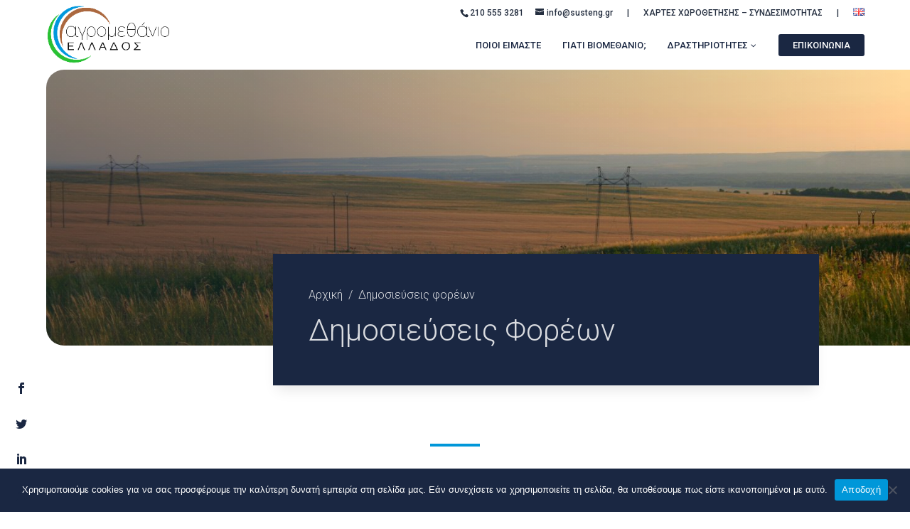

--- FILE ---
content_type: text/html; charset=UTF-8
request_url: https://susteng.gr/dimosieuseis-foreon/?vp_filter=category%3Aellinikos-syndesmos-paragogon-vioaerioy
body_size: 25702
content:
<!DOCTYPE html><html lang="el"><head><meta charset="UTF-8" /><meta http-equiv="X-UA-Compatible" content="IE=edge"><link rel="pingback" href="https://susteng.gr/xmlrpc.php" /> <script defer src="[data-uri]"></script> <meta name='robots' content='noindex, nofollow' /><link media="all" href="https://susteng.gr/wp-content/cache/autoptimize/css/autoptimize_57df91e36707d771e80e168a0d06c0b4.css" rel="stylesheet"><link media="none" href="https://susteng.gr/wp-content/cache/autoptimize/css/autoptimize_2591c02fabdcd0a4b63cba2340aa6f0f.css" rel="stylesheet"><title>Δημοσιεύσεις φορέων - Αγρομεθάνιο Ελλάδος</title><meta property="og:locale" content="el_GR" /><meta property="og:type" content="article" /><meta property="og:title" content="Δημοσιεύσεις φορέων - Αγρομεθάνιο Ελλάδος" /><meta property="og:url" content="https://susteng.gr/dimosieuseis-foreon/?vp_filter=category:ellinikos-syndesmos-paragogon-vioaerioy" /><meta property="og:site_name" content="Αγρομεθάνιο Ελλάδος" /><meta property="article:modified_time" content="2024-05-24T11:12:14+00:00" /><meta property="og:image" content="https://susteng.gr/wp-content/uploads/2024/03/agromethanio_black_el.png" /><meta property="og:image:width" content="482" /><meta property="og:image:height" content="223" /><meta property="og:image:type" content="image/png" /><meta name="twitter:card" content="summary_large_image" /><meta name="twitter:label1" content="Εκτιμώμενος χρόνος ανάγνωσης" /><meta name="twitter:data1" content="2 λεπτά" /> <script type="application/ld+json" class="yoast-schema-graph">{"@context":"https://schema.org","@graph":[{"@type":"WebPage","@id":"https://susteng.gr/dimosieuseis-foreon/?vp_filter=category:ellinikos-syndesmos-paragogon-vioaerioy","url":"https://susteng.gr/dimosieuseis-foreon/?vp_filter=category:ellinikos-syndesmos-paragogon-vioaerioy","name":"Δημοσιεύσεις φορέων - Αγρομεθάνιο Ελλάδος","isPartOf":{"@id":"https://susteng.gr/#website"},"datePublished":"2019-07-05T13:31:43+00:00","dateModified":"2024-05-24T11:12:14+00:00","breadcrumb":{"@id":"https://susteng.gr/dimosieuseis-foreon/?vp_filter=category:ellinikos-syndesmos-paragogon-vioaerioy#breadcrumb"},"inLanguage":"el","potentialAction":[{"@type":"ReadAction","target":["https://susteng.gr/dimosieuseis-foreon/"]}]},{"@type":"BreadcrumbList","@id":"https://susteng.gr/dimosieuseis-foreon/?vp_filter=category:ellinikos-syndesmos-paragogon-vioaerioy#breadcrumb","itemListElement":[{"@type":"ListItem","position":1,"name":"Αρχική","item":"https://susteng.gr/"},{"@type":"ListItem","position":2,"name":"Δημοσιεύσεις φορέων"}]},{"@type":"WebSite","@id":"https://susteng.gr/#website","url":"https://susteng.gr/","name":"Αγρομεθάνιο Ελλάδος","description":"Αγρομεθάνιο Ελλάδος Α.Ε.","publisher":{"@id":"https://susteng.gr/#organization"},"alternateName":"Agromethane Hellas","potentialAction":[{"@type":"SearchAction","target":{"@type":"EntryPoint","urlTemplate":"https://susteng.gr/?s={search_term_string}"},"query-input":{"@type":"PropertyValueSpecification","valueRequired":true,"valueName":"search_term_string"}}],"inLanguage":"el"},{"@type":"Organization","@id":"https://susteng.gr/#organization","name":"Αγρομεθάνιο Ελλάδος","alternateName":"Αγρομεθάνιο Ελλάδος Α.Ε.","url":"https://susteng.gr/","logo":{"@type":"ImageObject","inLanguage":"el","@id":"https://susteng.gr/#/schema/logo/image/","url":"https://susteng.gr/wp-content/uploads/2024/03/agromethanio_black_el.png","contentUrl":"https://susteng.gr/wp-content/uploads/2024/03/agromethanio_black_el.png","width":482,"height":223,"caption":"Αγρομεθάνιο Ελλάδος"},"image":{"@id":"https://susteng.gr/#/schema/logo/image/"}}]}</script> <link rel='dns-prefetch' href='//fonts.googleapis.com' /><link rel="alternate" type="application/rss+xml" title="Ροή RSS &raquo; Αγρομεθάνιο Ελλάδος" href="https://susteng.gr/feed/" /><link rel="alternate" type="application/rss+xml" title="Ροή Σχολίων &raquo; Αγρομεθάνιο Ελλάδος" href="https://susteng.gr/comments/feed/" /><meta content="Pinged Child Theme v.1.1" name="generator"/><link rel='stylesheet' id='dashicons-css' href='https://susteng.gr/wp-includes/css/dashicons.min.css?ver=4c94488bd2c865ee3bda87bc5690b589' type='text/css' media='all' /><link rel='stylesheet' id='et-gf-open-sans-css' href='https://fonts.googleapis.com/css?family=Open+Sans:400,700' type='text/css' media='all' /><link rel='stylesheet' id='quadmenu-divi-css' href='https://susteng.gr/wp-content/cache/autoptimize/css/autoptimize_single_cbd4a80b3dc5963b7b41e8574b2e9177.css?ver=1711536191' type='text/css' media='all' /><link rel='stylesheet' id='quadmenu-widgets-css' href='https://susteng.gr/wp-content/cache/autoptimize/css/autoptimize_single_24330ce491fade851c01b25dd98513c5.css?ver=1711536191' type='text/css' media='all' /><link rel='stylesheet' id='quadmenu-locations-css' href='https://susteng.gr/wp-content/cache/autoptimize/css/autoptimize_single_aafe57b05122d67f479c4c59cb9a5c12.css?ver=1711536191' type='text/css' media='all' /><link rel='stylesheet' id='et-builder-googlefonts-cached-css' href='https://fonts.googleapis.com/css?family=Roboto:100,100italic,300,300italic,regular,italic,500,500italic,700,700italic,900,900italic&#038;subset=latin,latin-ext&#038;display=swap' type='text/css' media='all' /><link rel='stylesheet' id='redux-google-fonts-quadmenu_DiviChildTheme-old-css' href='https://fonts.googleapis.com/css?family=Open+Sans%3A400%2C600&#038;ver=1762158749' type='text/css' media='all' /> <script defer id="cookie-notice-front-js-before" src="[data-uri]"></script> <script defer type="text/javascript" src="https://susteng.gr/wp-content/plugins/cookie-notice/js/front.min.js?ver=2.5.7" id="cookie-notice-front-js"></script> <script type="text/javascript" src="https://susteng.gr/wp-includes/js/jquery/jquery.min.js?ver=3.7.1" id="jquery-core-js"></script> <script defer type="text/javascript" src="https://susteng.gr/wp-includes/js/jquery/jquery-migrate.min.js?ver=3.4.1" id="jquery-migrate-js"></script> <script defer id="rmp_menu_scripts-js-extra" src="[data-uri]"></script> <script defer type="text/javascript" src="https://susteng.gr/wp-content/cache/autoptimize/js/autoptimize_single_e53ce907f23d4d6903d92ea32cd17a46.js?ver=4.6.0" id="rmp_menu_scripts-js"></script> <link rel="https://api.w.org/" href="https://susteng.gr/wp-json/" /><link rel="alternate" title="JSON" type="application/json" href="https://susteng.gr/wp-json/wp/v2/pages/655" /><link rel="EditURI" type="application/rsd+xml" title="RSD" href="https://susteng.gr/xmlrpc.php?rsd" /><link rel="alternate" title="oEmbed (JSON)" type="application/json+oembed" href="https://susteng.gr/wp-json/oembed/1.0/embed?url=https%3A%2F%2Fsusteng.gr%2Fdimosieuseis-foreon%2F" /><link rel="alternate" title="oEmbed (XML)" type="text/xml+oembed" href="https://susteng.gr/wp-json/oembed/1.0/embed?url=https%3A%2F%2Fsusteng.gr%2Fdimosieuseis-foreon%2F&#038;format=xml" /> <script defer src="[data-uri]"></script> <noscript><style type="text/css">.vp-portfolio__preloader-wrap{display:none}.vp-portfolio__filter-wrap,.vp-portfolio__items-wrap,.vp-portfolio__pagination-wrap,.vp-portfolio__sort-wrap{opacity:1;visibility:visible}.vp-portfolio__item .vp-portfolio__item-img noscript+img,.vp-portfolio__thumbnails-wrap{display:none}</style></noscript><meta name="viewport" content="width=device-width, initial-scale=1.0, maximum-scale=1.0, user-scalable=0" /> <script defer src="[data-uri]"></script> <script defer src="[data-uri]"></script> <meta name="google-site-verification" content="FCJInx9m0if-x0jocaREpCnJnga64NoE1j7LPxEafvc">  <script defer src="https://www.googletagmanager.com/gtag/js?id=G-6BJ6K1T09Q"></script> <script defer src="[data-uri]"></script> <script defer src="[data-uri]"></script> <script defer src="[data-uri]"></script><link rel="icon" href="https://susteng.gr/wp-content/uploads/2022/07/cropped-side-image-32x32.png" sizes="32x32" /><link rel="icon" href="https://susteng.gr/wp-content/uploads/2022/07/cropped-side-image-192x192.png" sizes="192x192" /><link rel="apple-touch-icon" href="https://susteng.gr/wp-content/uploads/2022/07/cropped-side-image-180x180.png" /><meta name="msapplication-TileImage" content="https://susteng.gr/wp-content/uploads/2022/07/cropped-side-image-270x270.png" /><style id="loftloader-lite-custom-loader">#loftloader-wrapper.pl-imgloading #loader {
	width: 250px;
}
#loftloader-wrapper.pl-imgloading #loader span {
	background-size: cover;
	background-image: url(https://susteng.gr/wp-content/uploads/2024/03/agromethanio_black_el.png);
}</style><style id="et-critical-inline-css">body,.et_pb_column_1_2 .et_quote_content blockquote cite,.et_pb_column_1_2 .et_link_content a.et_link_main_url,.et_pb_column_1_3 .et_quote_content blockquote cite,.et_pb_column_3_8 .et_quote_content blockquote cite,.et_pb_column_1_4 .et_quote_content blockquote cite,.et_pb_blog_grid .et_quote_content blockquote cite,.et_pb_column_1_3 .et_link_content a.et_link_main_url,.et_pb_column_3_8 .et_link_content a.et_link_main_url,.et_pb_column_1_4 .et_link_content a.et_link_main_url,.et_pb_blog_grid .et_link_content a.et_link_main_url,body .et_pb_bg_layout_light .et_pb_post p,body .et_pb_bg_layout_dark .et_pb_post p{font-size:14px}.et_pb_slide_content,.et_pb_best_value{font-size:15px}#et_search_icon:hover,.mobile_menu_bar:before,.mobile_menu_bar:after,.et_toggle_slide_menu:after,.et-social-icon a:hover,.et_pb_sum,.et_pb_pricing li a,.et_pb_pricing_table_button,.et_overlay:before,.entry-summary p.price ins,.et_pb_member_social_links a:hover,.et_pb_widget li a:hover,.et_pb_filterable_portfolio .et_pb_portfolio_filters li a.active,.et_pb_filterable_portfolio .et_pb_portofolio_pagination ul li a.active,.et_pb_gallery .et_pb_gallery_pagination ul li a.active,.wp-pagenavi span.current,.wp-pagenavi a:hover,.nav-single a,.tagged_as a,.posted_in a{color:#84a240}.et_pb_contact_submit,.et_password_protected_form .et_submit_button,.et_pb_bg_layout_light .et_pb_newsletter_button,.comment-reply-link,.form-submit .et_pb_button,.et_pb_bg_layout_light .et_pb_promo_button,.et_pb_bg_layout_light .et_pb_more_button,.et_pb_contact p input[type="checkbox"]:checked+label i:before,.et_pb_bg_layout_light.et_pb_module.et_pb_button{color:#84a240}.footer-widget h4{color:#84a240}.et-search-form,.nav li ul,.et_mobile_menu,.footer-widget li:before,.et_pb_pricing li:before,blockquote{border-color:#84a240}.et_pb_counter_amount,.et_pb_featured_table .et_pb_pricing_heading,.et_quote_content,.et_link_content,.et_audio_content,.et_pb_post_slider.et_pb_bg_layout_dark,.et_slide_in_menu_container,.et_pb_contact p input[type="radio"]:checked+label i:before{background-color:#84a240}.container,.et_pb_row,.et_pb_slider .et_pb_container,.et_pb_fullwidth_section .et_pb_title_container,.et_pb_fullwidth_section .et_pb_title_featured_container,.et_pb_fullwidth_header:not(.et_pb_fullscreen) .et_pb_fullwidth_header_container{max-width:1480px}.et_boxed_layout #page-container,.et_boxed_layout.et_non_fixed_nav.et_transparent_nav #page-container #top-header,.et_boxed_layout.et_non_fixed_nav.et_transparent_nav #page-container #main-header,.et_fixed_nav.et_boxed_layout #page-container #top-header,.et_fixed_nav.et_boxed_layout #page-container #main-header,.et_boxed_layout #page-container .container,.et_boxed_layout #page-container .et_pb_row{max-width:1640px}a{color:#84a240}.et_secondary_nav_enabled #page-container #top-header{background-color:#ffffff!important}#et-secondary-nav li ul{background-color:#ffffff}#top-header,#top-header a{color:#252f40}.et_header_style_centered .mobile_nav .select_page,.et_header_style_split .mobile_nav .select_page,.et_nav_text_color_light #top-menu>li>a,.et_nav_text_color_dark #top-menu>li>a,#top-menu a,.et_mobile_menu li a,.et_nav_text_color_light .et_mobile_menu li a,.et_nav_text_color_dark .et_mobile_menu li a,#et_search_icon:before,.et_search_form_container input,span.et_close_search_field:after,#et-top-navigation .et-cart-info{color:#252f40}.et_search_form_container input::-moz-placeholder{color:#252f40}.et_search_form_container input::-webkit-input-placeholder{color:#252f40}.et_search_form_container input:-ms-input-placeholder{color:#252f40}#top-menu li a{font-size:17px}body.et_vertical_nav .container.et_search_form_container .et-search-form input{font-size:17px!important}#top-menu li.current-menu-ancestor>a,#top-menu li.current-menu-item>a,#top-menu li.current_page_item>a{color:#84a240}#main-footer .footer-widget h4,#main-footer .widget_block h1,#main-footer .widget_block h2,#main-footer .widget_block h3,#main-footer .widget_block h4,#main-footer .widget_block h5,#main-footer .widget_block h6{color:#84a240}.footer-widget li:before{border-color:#84a240}.et-fixed-header#main-header{box-shadow:none!important}@media only screen and (min-width:981px){.et_header_style_left #et-top-navigation,.et_header_style_split #et-top-navigation{padding:23px 0 0 0}.et_header_style_left #et-top-navigation nav>ul>li>a,.et_header_style_split #et-top-navigation nav>ul>li>a{padding-bottom:23px}.et_header_style_split .centered-inline-logo-wrap{width:46px;margin:-46px 0}.et_header_style_split .centered-inline-logo-wrap #logo{max-height:46px}.et_pb_svg_logo.et_header_style_split .centered-inline-logo-wrap #logo{height:46px}.et_header_style_centered #top-menu>li>a{padding-bottom:8px}.et_header_style_slide #et-top-navigation,.et_header_style_fullscreen #et-top-navigation{padding:14px 0 14px 0!important}.et_header_style_centered #main-header .logo_container{height:46px}#logo{max-height:99%}.et_pb_svg_logo #logo{height:99%}.et_header_style_left .et-fixed-header #et-top-navigation,.et_header_style_split .et-fixed-header #et-top-navigation{padding:23px 0 0 0}.et_header_style_left .et-fixed-header #et-top-navigation nav>ul>li>a,.et_header_style_split .et-fixed-header #et-top-navigation nav>ul>li>a{padding-bottom:23px}.et_header_style_centered header#main-header.et-fixed-header .logo_container{height:46px}.et_header_style_split #main-header.et-fixed-header .centered-inline-logo-wrap{width:46px;margin:-46px 0}.et_header_style_split .et-fixed-header .centered-inline-logo-wrap #logo{max-height:46px}.et_pb_svg_logo.et_header_style_split .et-fixed-header .centered-inline-logo-wrap #logo{height:46px}.et_header_style_slide .et-fixed-header #et-top-navigation,.et_header_style_fullscreen .et-fixed-header #et-top-navigation{padding:14px 0 14px 0!important}.et_fixed_nav #page-container .et-fixed-header#top-header{background-color:#ffffff!important}.et_fixed_nav #page-container .et-fixed-header#top-header #et-secondary-nav li ul{background-color:#ffffff}.et-fixed-header#main-header,.et-fixed-header#main-header .nav li ul,.et-fixed-header .et-search-form{background-color:rgba(255,255,255,0.99)}.et-fixed-header #top-menu a,.et-fixed-header #et_search_icon:before,.et-fixed-header #et_top_search .et-search-form input,.et-fixed-header .et_search_form_container input,.et-fixed-header .et_close_search_field:after,.et-fixed-header #et-top-navigation .et-cart-info{color:#453b17!important}.et-fixed-header .et_search_form_container input::-moz-placeholder{color:#453b17!important}.et-fixed-header .et_search_form_container input::-webkit-input-placeholder{color:#453b17!important}.et-fixed-header .et_search_form_container input:-ms-input-placeholder{color:#453b17!important}.et-fixed-header #top-menu li.current-menu-ancestor>a,.et-fixed-header #top-menu li.current-menu-item>a,.et-fixed-header #top-menu li.current_page_item>a{color:#84a240!important}.et-fixed-header#top-header a{color:#252f40}}@media only screen and (min-width:1850px){.et_pb_row{padding:37px 0}.et_pb_section{padding:74px 0}.single.et_pb_pagebuilder_layout.et_full_width_page .et_post_meta_wrapper{padding-top:111px}.et_pb_fullwidth_section{padding:0}}	h1,h2,h3,h4,h5,h6{font-family:'Roboto',Helvetica,Arial,Lucida,sans-serif}body,input,textarea,select{font-family:'Roboto',Helvetica,Arial,Lucida,sans-serif}#main-header,#et-top-navigation{font-family:'Roboto',Helvetica,Arial,Lucida,sans-serif}.et_pb_text_inner ul li:before{content:'';display:block;position:absolute;width:15px;height:3px;background-color:#84a240;top:10px;left:-30px}.et_pb_text_inner ul li{position:relative;margin-bottom:20px}#left-area ul,.comment-content ul,.entry-content ul,body.et-pb-preview #main-content .container ul{list-style-type:none}#main-header{box-shadow:none;border-bottom:1px solid #ffffff63}.et-pb-arrow-next{opacity:1;left:0px}.et-pb-arrow-prev{opacity:1;left:-80px!important}.et-pb-arrow-next,.et-pb-arrow-prev{position:absolute;z-index:100;top:calc(100% - 60px)!important;margin-top:0px;color:#84a240!important;font-size:48px;-webkit-transition:all .2s ease-in-out;-moz-transition:all .2s ease-in-out;transition:all .2s ease-in-out;background:white!important;border:1px solid #84a240;width:80px;text-align:center;height:60px;line-height:66px}.et_pb_slider{position:relative;overflow:visible}#main-header.et-fixed-header{border-bottom:1px solid #443b171f;-webkit-box-shadow:0 0 7px rgba(0,0,0,.1)!important;-moz-box-shadow:0 0 7px rgba(0,0,0,.1)!important;box-shadow:0 0 7px rgba(0,0,0,.1)!important}.w3eden .table-striped>tbody>tr:nth-of-type(odd){background-color:#ffffff}.wpdm-all-packages-table tbody tr{display:block!important;border-bottom:1px solid #dadada;padding-bottom:15px}.w3eden .table>tbody>tr>td{background-image:none!important;background-size:0px!important;background-position:5px 8px;background-repeat:no-repeat;padding-left:0px!important;line-height:normal}.__dt_publish_date{color:#84a240;font-size:15px}.w3eden .hidden-lg{display:none!important}.w3eden .table>tbody>tr>td{background-image:none!important;background-size:0px!important;background-position:5px 8px;background-repeat:no-repeat;padding-left:0px!important;line-height:normal;padding-right:0px!important}.w3eden .table>tbody>tr>td{width:100%;display:block}.dataTables_wrapper .dataTables_length,.dataTables_wrapper .dataTables_filter,.w3eden .table thead,.dataTables_wrapper .dataTables_info{display:none}.w3eden .table{width:100%;max-width:100%;margin-bottom:20px}.__dt_col_0{padding-top:20px!important;font-size:20px;line-height:1.53em;border-top:0px!important}.__dt_col_1{width:100%!important;font-size:19px;border-top:0px solid white!important;padding-top:0px!important}.__dt_col_1 br{display:none!important}.wpdm-all-packages-table a.wpdm-download-link{display:block;text-align:left;padding-left:0px!important;text-transform:none!important;color:#483a49;font-family:'Roboto',Helvetica,Arial,Lucida,sans-serif;font-weight:400;letter-spacing:0px}.w3eden strong,.__dt_col_1{cursor:pointer}.entry-content table,body.et-pb-preview #main-content .container table{width:100%;margin:0 0 15px 0;border:0px solid #eee!important;text-align:left}.w3eden b,.w3eden strong{font-weight:300;color:#443b17;font-size:16px;line-height:1.5em}.w3eden strong>strong{display:block;font-weight:600;font-size:19px;padding-bottom:5px;padding-top:5px}.__dt_row{cursor:pointer}.wpdm-download-link::after{content:'';width:40px;height:40px;background-image:url(https://susteng.gr/wp-content/uploads/2019/07/arrow.png);background-position:center;background-repeat:no-repeat;background-size:contain;position:absolute;right:20px;z-index:999999;-webkit-transform:translateX(-10px);-ms-transform:translateX(-10px);-moz-transform:translateX(-10px);-o-transform:translateX(-10px);transform:translateX(-10px);opacity:0;-webkit-transition:all .2s ease-out;-ms-transition:all .2s ease-out;-moz-transition:all .2s ease-out;-o-transition:all .2s ease-out;transition:all .2s ease-out;margin-top:-10px}.__dt_col_1:hover .wpdm-download-link::after{opacity:1!important;-webkit-transform:translateX(0)!important;-ms-transform:translateX(0)!important;-moz-transform:translateX(0)!important;-o-transform:translateX(0)!important;transform:translateX(0)!important;z-index:999999}.__dt_col_1:hover strong>strong{color:#83a240}.__dt_col_1 strong>strong{transition:all .15s}#top-header{z-index:9}#main-header{transition:0.5s;-moz-transition:0.5s;-webkit-transition:0.5s}#main-header.et-fixed-header{top:0!important}.et_divi_100_custom_back_to_top .et_pb_scroll_top{z-index:9999999;position:fixed;right:20px;bottom:20px;background:#84a240;width:40px;height:40px;box-shadow:0 2px 4px rgba(158,158,158,0.38);-webkit-transition:all 0.2s ease,-webkit-transform 0.6s ease;transition:all 0.2s ease,-webkit-transform 0.6s ease;transition:all 0.2s ease,transform 0.6s ease;transition:all 0.2s ease,transform 0.6s ease,-webkit-transform 0.6s ease;cursor:pointer}.vp-portfolio__item-meta-date .red{font-weight:600;font-size:35px;color:#84a240!important;line-height:1.4em}.single-post #main-header{box-shadow:rgba(0,0,0,0.1) 0px 0px 7px!important;border-bottom:1px solid rgba(68,59,23,0.12)!important}.single-post #main-content .container{max-width:880px!important}.single-post .entry-title{font-size:34px;line-height:1.5em;color:#483c46!important}#left-area .post-meta,#left-area .post-meta a{font-size:15px;color:rgb(132,162,64)!important}.et_pb_post .entry-content{padding-top:30px;font-size:16px;line-height:1.8em;color:rgba(72,60,70,0.7)!important}.et_post_meta_wrapper img{height:430px!important;clear:both!important;overflow:hidden!important;object-fit:cover}.nav-single a{font-size:18px;font-weight:600;text-decoration:none}#main-footer{display:none!important}.single-post .et_pb_text_inner ul li{position:relative;margin-bottom:0px}.single-post ul{list-style-type:disc!important}.single-post .category-infographics .et_post_meta_wrapper img{display:none!important}.expand_divi_share_icons{padding:20px 0;overflow:hidden;border-top:1px solid #d4cfc5;border-bottom:1px solid #d4cfc5;margin-top:30px;margin-bottom:30px}.vp-uid-eb89142c .vp-portfolio__items .vp-portfolio__item-wrap .vp-portfolio__item,.vp-uid-91f748b5 .vp-portfolio__items .vp-portfolio__item-wrap .vp-portfolio__item,.vp-uid-3c67d5a3 .vp-portfolio__items .vp-portfolio__item-wrap .vp-portfolio__item{margin-left:50px!important;margin-top:50px!important}.page-id-742 .vp-filter__item a[data-vp-filter="arthra-sinenteuksis"]{display:none!important}.page-id-742 .vp-filter__item a[data-vp-filter="events"]{display:none!important}.page-id-742 .vp-filter__item a[data-vp-filter="bioenergy-news"]{display:none!important}.page-id-742 .vp-filter__item a[data-vp-filter="infographics"]{display:none!important}.page-id-742 .vp-filter__item a[data-vp-filter="videos"]{display:none!important}.page-id-742 .vp-filter__item a[data-vp-filter="arthra-sinenteuksis"]{display:none!important}.page-id-742 .vp-filter__item a[data-vp-filter="meleti-ipiresies"]{display:none!important}.page-id-742 .vp-filter__item a[data-vp-filter="statistikes-ektheseis"]{display:none!important}.page-id-742 .vp-filter__item a[data-vp-filter="drastiriotites"]{display:none!important}.page-id-742 .vp-filter__item a[data-vp-filter="elliniki-imera-vioenergias"]{display:none!important}.page-id-742 .vp-filter__item a[data-vp-filter="theseis-protaseis-epistoles"]{display:none!important}.page-id-742 .vp-filter__item a[data-vp-filter="omada-ergasias"]{display:none!important}.page-id-742 .vp-filter__item a[data-vp-filter="paratiritirio-timon"]{display:none!important}.page-id-742 .vp-filter__item a[data-vp-filter="kentro-tipou"]{display:none!important}.page-id-742 .vp-filter__item a[data-vp-filter="publications"]{display:none!important}.page-id-655 .vp-filter__item a[data-vp-filter="drastiriotites"]{display:none!important}.page-id-655 .vp-filter__item a[data-vp-filter="events"]{display:none!important}.page-id-655 .vp-filter__item a[data-vp-filter="elliniki-imera-vioenergias"]{display:none!important}.page-id-655 .vp-filter__item a[data-vp-filter="theseis-protaseis-epistoles"]{display:none!important}.page-id-655 .vp-filter__item a[data-vp-filter="omada-ergasias"]{display:none!important}.page-id-655 .vp-filter__item a[data-vp-filter="paratiritirio-timon"]{display:none!important}.page-id-655 .vp-filter__item a[data-vp-filter="kentro-tipou"]{display:none!important}.page-id-655 .vp-filter__item a[data-vp-filter="deltia-tipou"]{display:none!important}.page-id-655 .vp-filter__item a[data-vp-filter="publications"]{display:none!important}.page-id-655 .vp-filter__item a[data-vp-filter="i-hellabiom-ston-tipo"]{display:none!important}.page-id-655 .vp-filter__item a[data-vp-filter="news"]{display:none!important}.page-id-518 .vp-filter__item a[data-vp-filter="publications"]{display:none!important}.page-id-518 .vp-filter__item a[data-vp-filter="bioenergy-news"]{display:none!important}.page-id-518 .vp-filter__item a[data-vp-filter="infographics"]{display:none!important}.page-id-518 .vp-filter__item a[data-vp-filter="videos"]{display:none!important}.page-id-518 .vp-filter__item a[data-vp-filter="arthra-sinenteuksis"]{display:none!important}.page-id-518 .vp-filter__item a[data-vp-filter="meleti-ipiresies"]{display:none!important}.page-id-518 .vp-filter__item a[data-vp-filter="statistikes-ektheseis"]{display:none!important}.page-id-518 .vp-filter__item a[data-vp-filter="kentro-tipou"]{display:none!important}.page-id-518 .vp-filter__item a[data-vp-filter="deltia-tipou"]{display:none!important}.page-id-518 .vp-filter__item a[data-vp-filter="i-hellabiom-ston-tipo"]{display:none!important}.page-id-518 .vp-filter__item a[data-vp-filter="news"]{display:none!important}.page-id-518 .vp-filter__item a[data-vp-filter="drastiriotites"]{display:none!important}.vp-portfolio .vp-pagination li::before{display:none!important}.vp-pagination__style-default .vp-pagination__item.vp-pagination__item-active>*{color:#fff;cursor:default;background-color:#483c46;border:1px solid #483c46}.vp-id-790 .vp-filter__item a[data-vp-filter="bioenergy-news"]{display:none!important}.vp-id-790 .vp-filter__item a[data-vp-filter="infographics"]{display:none!important}.vp-id-790 .vp-filter__item a[data-vp-filter="videos"]{display:none!important}.vp-id-790 .vp-filter__item a[data-vp-filter="arthra-sinenteuksis"]{display:none!important}.vp-id-790 .vp-filter__item a[data-vp-filter="meleti-ipiresies"]{display:none!important}.vp-id-790 .vp-filter__item a[data-vp-filter="statistikes-ektheseis"]{display:none!important}.vp-id-790 .vp-filter__item a[data-vp-filter="events"]{display:none!important}.vp-id-790 .vp-filter__item a[data-vp-filter="elliniki-imera-vioenergias"]{display:none!important}.vp-id-790 .vp-filter__item a[data-vp-filter="theseis-protaseis-epistoles"]{display:none!important}.vp-id-790 .vp-filter__item a[data-vp-filter="omada-ergasias"]{display:none!important}.vp-id-790 .vp-filter__item a[data-vp-filter="paratiritirio-timon"]{display:none!important}.vp-id-790 .vp-filter__item a[data-vp-filter="deltia-tipou"]{display:none!important}.vp-id-790 .vp-filter__item a[data-vp-filter="i-hellabiom-ston-tipo"]{display:none!important}.vp-id-790 .vp-filter__item a[data-vp-filter="news"]{display:none!important}[data-vp-layout="slider"] .vp-portfolio__items-arrow{position:absolute;display:-webkit-box;display:flex;-webkit-box-align:center;align-items:center;-webkit-box-pack:center;justify-content:center;top:50%;width:40px;height:40px;margin-top:-20px;color:#ffffff;cursor:pointer;background-color:#84a240;border-radius:50%;box-shadow:0 0 7px 2px rgba(0,0,0,0.04);opacity:1;-webkit-transition:.2s opacity ease-in-out,.2s box-shadow ease-in-out;transition:.2s opacity ease-in-out,.2s box-shadow ease-in-out;will-change:opacity,box-shadow;z-index:1}.quadmenu-item-type-column div ul{padding-top:40px!important}#quadmenu.quadmenu-divi .quadmenu-navbar-nav .quadmenu-dropdown-menu li.quadmenu-item>a>.quadmenu-item-content{color:#443b17;text-transform:none;padding-bottom:5px;font-size:15px}#quadmenu.quadmenu-is-horizontal .quadmenu-navbar-nav li.quadmenu-item>.quadmenu-dropdown-menu>ul{position:relative;padding-top:15px;padding-bottom:69px;background:#f0f8ff00!important}#menu-item-838 .quadmenu-text h4,#menu-item-1013 .quadmenu-text h4,#menu-item-1028 .quadmenu-text h4,#menu-item-1049 .quadmenu-text h4{font-size:23px;padding-bottom:0px;font-weight:700!important}#menu-item-838 .quadmenu-text p,#menu-item-1013 .quadmenu-text p,#menu-item-1028 .quadmenu-text p,#menu-item-1049 .quadmenu-text p{font-size:13px;font-weight:500;color:#333333}.quadmenu-row{overflow:visible!important}.quadmenu-row::after{content:"";width:1px;height:100%;position:absolute;background:#84a240;top:0px;left:64%}#logo{max-height:100%;position:relative;left:-65px;margin-top:0px}#et-top-navigation{float:right;margin-right:-80px}#menu-item-1765 .quadmenu-item-content,.button-menu .quadmenu-item-content{padding:0px 20px!important;color:white!important;text-transform:uppercase!important}#menu-item-1765 a,.button-menu a{background:#5d4258!important;color:white!important;padding-bottom:8px!important;padding-top:8px!important;margin-top:-8px!important;border-radius:100px!important}#quadmenu .quadmenu-navbar-nav li.quadmenu-item .quadmenu-item-content{padding:10px}#quadmenu.quadmenu-is-horizontal .quadmenu-navbar-nav li.quadmenu-item>.quadmenu-dropdown-menu>ul{position:relative;padding-top:0px;padding-bottom:49px;background:#f0f8ff00!important}#menu-item-1030{margin-right:10px!important}#dropdown-1045 ul{padding-top:40px!important}@media (max-width:1375px){.container{width:86%!important}#quadmenu.quadmenu-divi .quadmenu-navbar-nav>li.quadmenu-item>a,#quadmenu.quadmenu-divi .quadmenu-navbar-nav>li.quadmenu-item>form{font-size:13px!important}}@media (max-width:1300px){.home .et_pb_row_4{width:60%}}@media (max-width:1215px){.home .et_pb_row_4{width:70%}#logo{max-height:50%;position:relative;left:-80px}#quadmenu .quadmenu-navbar-nav li.quadmenu-item .quadmenu-item-content{padding:5px}}@media (max-width:980px){.et_fixed_nav #main-header,.et_fixed_nav #top-header,.et_non_fixed_nav.et_transparent_nav #main-header,.et_non_fixed_nav.et_transparent_nav #top-header{position:fixed}#logo{max-width:75%!important;left:0px}#main-header .container{width:100%}#responsive-menu-container #responsive-menu-wrapper{padding-top:100px}#main-header{border-bottom:1px solid #443b171f;-webkit-box-shadow:0 0 7px rgba(0,0,0,.1)!important;-moz-box-shadow:0 0 7px rgba(0,0,0,.1)!important;box-shadow:0 0 7px rgba(0,0,0,.1)!important}.vp-portfolio__filter-wrap{display:none!important}.page-id-518 .vp-uid-eb89142c .vp-portfolio__items .vp-portfolio__item-wrap .vp-portfolio__item,.page-id-655 .vp-uid-91f748b5 .vp-portfolio__items .vp-portfolio__item-wrap .vp-portfolio__item,.page-id-742 .vp-uid-3c67d5a3 .vp-portfolio__items .vp-portfolio__item-wrap .vp-portfolio__item{background-color:#ffffff;padding-top:0px!important;padding-right:0px!important;padding-bottom:0px!important;padding-left:0px!important;box-shadow:0px 0px 0px 0px rgba(0,0,0,0.17);margin-top:20px!important}.vp-portfolio__items-style-default .vp-portfolio__item-meta-title a{font-size:15px!important}.vp-portfolio__items-style-default .vp-portfolio__item-meta-excerpt{font-size:13px!important}.vp-portfolio__items-style-default .vp-portfolio__item-meta-date{font-size:14px!important}.vp-portfolio__items-style-default .vp-portfolio__item-meta-title{padding-top:10px!important;padding-bottom:0px!important}.vp-portfolio__items-style-default .vp-portfolio__item-meta-read-more{margin-top:0px!important}.single-post .entry-title{font-size:20px;line-height:1.3em;color:#483c46!important}#main-content .container{padding-top:28px}#left-area .post-meta,#left-area .post-meta a{font-size:14px;color:rgb(132,162,64)!important}.et_pb_post .entry-content{padding-top:20px;font-size:14px;line-height:1.5em;color:rgba(72,60,70,0.7)!important}.nav-single a{font-size:14px;font-weight:600;text-decoration:none}}@media (max-width:799px){.parent-pageid-233 #wpdmmydls-3a81f5fed70a3634ca2969cdd905b36e tr,.parent-pageid-233 #wpdmmydls-4a9e27b097179089290e70a6f122d677 tr,.parent-pageid-233 #wpdmmydls-b6cdc134b6468f662cb56d7cc7ad9ae9 tr,.parent-pageid-233 #wpdmmydls-e2a5ba93cafd7ab29f3870fd5fd36c2e tr,.parent-pageid-233 #wpdmmydls-f24e2fa0028c9fab8f9947b3f73203fe tr,.parent-pageid-233 #wpdmmydls-4b719b7e1baadb242c5593f9acd354db tr{border:0px solid rgba(0,0,0,0.3)!important;margin-bottom:0px!important}.w3eden strong>strong{font-size:15px;padding-bottom:0px}.w3eden b,.w3eden strong{font-size:14px;line-height:1.2em}.parent-pageid-233 .wpdm-all-packages-table a.wpdm-download-link{float:none!important;margin-top:10px;font-size:14px;text-align:center}.w3eden .container-fluid{padding-right:0px;padding-left:0px}}#top-menu-nav .hide{display:none!important}@media (max-width:980px){#top-menu-nav .hide{display:block!important}.vp-portfolio .vp-portfolio__items .vp-portfolio__item-wrap .vp-portfolio__item{background-color:#ffffff;padding-top:0px!important;padding-right:0px!important;padding-bottom:0px!important;padding-left:0px!important;box-shadow:0px 0px 0px 0px rgba(0,0,0,0.17)!important}[data-vp-layout="slider"][data-vp-slider-bullets="true"] .vp-portfolio__items-wrap .vp-portfolio__items-arrow{display:none!important}.vp-portfolio.vp-portfolio__ready{padding-left:0px!important;padding-right:0px!important}.mobile_menu_bar{opacity:0!important}#responsive-menu-item-913 a{background:#84a340!important;color:white!important;display:inline!important;padding:10px 30px!important;margin-left:5%;margin-top:10px!important;border-radius:100px}#anartiseis .vp-portfolio .vp-portfolio__items .vp-portfolio__item-wrap .vp-portfolio__item:hover{background-image:initial;background-color:#84a240;transform:scaleX(1) scaleY(1)}#anartiseis .vp-portfolio .vp-portfolio__items .vp-portfolio__item-wrap .vp-portfolio__item{background-color:#84a240}#anartiseis .vp-portfolio .vp-portfolio__items .vp-portfolio__item-wrap .vp-portfolio__item .vp-portfolio__item-meta-title a{color:white!important}#anartiseis .vp-portfolio .vp-portfolio__items .vp-portfolio__item-wrap .vp-portfolio__item .vp-portfolio__item-meta-date{color:white!important}#anartiseis .vp-portfolio .vp-portfolio__items .vp-portfolio__item-wrap .vp-portfolio__item .vp-portfolio__item-meta-excerpt{color:rgba(255,255,255,0.5)!important}#anartiseis .vp-portfolio .vp-portfolio__items .vp-portfolio__item-wrap .vp-portfolio__item .vp-portfolio__item-meta-read-more{color:white!important}#anartiseis [data-vp-layout="slider"][data-vp-slider-bullets="true"] .vp-portfolio__items-wrap{padding-top:0px!important}#anartiseis .et_pb_column_1_2{margin-bottom:0px!important}.et_post_meta_wrapper img{height:200px!important}}[data-vp-layout="slider"] .vp-portfolio__items-arrow-prev{left:-20px}[data-vp-layout="slider"] .vp-portfolio__items-arrow-next{right:-20px}[data-vp-layout="slider"] .vp-portfolio__items-arrow{background-color:#5d4258}#logo{max-height:130%;margin-top:-31px;left:0px!important}#quadmenu.quadmenu-divi .quadmenu-navbar-nav>li.quadmenu-item>a,#quadmenu.quadmenu-divi .quadmenu-navbar-nav>li.quadmenu-item>form{font-family:Roboto;font-size:16px;font-weight:500}#quadmenu.quadmenu-divi .quadmenu-navbar-nav>li:not(.quadmenu-item-type-button)>a>.quadmenu-item-content{color:#1a2742;text-transform:none;padding-left:20px}.et_monarch .et_social_circle.et_social_sidebar_networks{left:10px;top:73%!important}.et_monarch .et_social_sidebar_networks li,.et_monarch .et_social_mobile li{background:#ffffff00!important}#menu-item-913 a{background:#1a2742!important;color:white!important;padding-bottom:8px!important;padding-top:8px!important;margin-top:-8px!important;border-radius:6px!important}#menu-item-913{padding-left:20px}#top-header .container{width:90%}#main-header .container{width:90%!important}#et-top-navigation{float:right;margin-right:0px!important}#et-info{float:right;font-weight:500}.et-fixed-header #logo{max-height:100%;margin-top:-2px;left:0px!important}#menu-item-913{padding-left:20px!important}.vp-portfolio .vp-portfolio__items .vp-portfolio__item-wrap .vp-portfolio__item:hover{background-image:initial;background-color:#f6f7f9;transform:scaleX(1) scaleY(1)}.vp-portfolio .vp-portfolio__items .vp-portfolio__item-wrap .vp-portfolio__item:hover .vp-portfolio__item-meta-title a{color:#1a2742!important}.vp-portfolio .vp-portfolio__items .vp-portfolio__item-wrap .vp-portfolio__item:hover .vp-portfolio__item-meta-excerpt{color:rgb(26 39 66)!important}.vp-portfolio .vp-portfolio__items .vp-portfolio__item-wrap .vp-portfolio__item:hover .vp-portfolio__item-meta-read-more{color:#1a2742!important}.vp-portfolio__items-style-default .vp-portfolio__item-meta-categories .vp-portfolio__item-meta-category a{background-color:#ffffff00!important}#quadmenu .quadmenu-navbar-nav li.quadmenu-item>.quadmenu-dropdown-menu{width:80%;float:right;left:100%!important}#dropdown-812,#dropdown-1018{opacity:1;display:block;float:right;left:100%!important;transform:translateX(-100%)!important;max-width:900px!important}#quadmenu.quadmenu-divi .quadmenu-navbar-nav .quadmenu-dropdown-menu li.quadmenu-item>a>.quadmenu-item-content{color:#1a2742;text-transform:none;padding-bottom:5px;font-size:15px;font-weight:200!important}#dropdown-815 li.quadmenu-item{display:block;vertical-align:top;list-style:disc!important}#quadmenu.quadmenu-divi.quadmenu-is-horizontal .quadmenu-navbar-nav>li>.quadmenu-dropdown-menu{margin-top:0px;border-top:4px solid #1a2742;border-radius:0px!important}.quadmenu-row::after{content:"";width:1px;height:100%;position:absolute;background:#1a274236;top:0px;left:65%}#menu-item-829{padding-left:0px!important}#menu-item-828{padding-left:0px!important;padding-right:50px!important}#menu-item-815{padding-left:30px!important;padding-right:24px!important}#menu-item-818{border-bottom:1px solid #ced1d7!important;padding-bottom:10px!important}#menu-item-820{border-bottom:1px solid #ced1d7!important;padding-bottom:12px!important}#menu-item-838 .quadmenu-text h4,#menu-item-1013 .quadmenu-text h4,#menu-item-1028 .quadmenu-text h4,#menu-item-1049 .quadmenu-text h4{font-size:22px!important;padding-bottom:0px!important;font-weight:500!important;color:#1a2742}#menu-item-838 .quadmenu-text p,#menu-item-1013 .quadmenu-text p,#menu-item-1028 .quadmenu-text p,#menu-item-1049 .quadmenu-text p{font-size:13px!important;font-weight:200!important;color:#1a2742!important;line-height:1.6em!important}#menu-item-1019{padding-left:30px!important;padding-right:24px!important}#menu-item-1020{padding-left:0px!important;padding-right:50px!important}#menu-item-1025,#menu-item-1026,#menu-item-1022,#menu-item-1023{border-bottom:1px solid #ced1d7!important;padding-bottom:10px!important}[data-vp-layout="slider"] .vp-portfolio__items-arrow{position:absolute;display:-webkit-box;display:flex;-webkit-box-align:center;align-items:center;-webkit-box-pack:center;justify-content:center;top:50%;width:35px;height:35px;margin-top:-20px;color:#ffffff;cursor:pointer;background-color:#84a240;border-radius:50%;box-shadow:0 0 7px 2px rgb(0 0 0 / 4%);opacity:1;-webkit-transition:.2s opacity ease-in-out,.2s box-shadow ease-in-out;transition:.2s opacity ease-in-out,.2s box-shadow ease-in-out;will-change:opacity,box-shadow;z-index:1}[data-vp-layout="slider"] .vp-portfolio__items-arrow{background-color:#1a2742}.vp-portfolio .vp-portfolio__items .vp-portfolio__item-wrap .vp-portfolio__item{min-height:315px}#menu-item-1765 a,.button-menu a{background:#1a2742!important;color:white!important;padding-bottom:8px!important;padding-top:8px!important;margin-top:-8px!important;border-radius:3px!important}#menu-item-1765,.button-menu{margin-left:20px!important}.vp-filter__style-minimal .vp-filter__item>a:hover,.vp-filter__style-minimal .vp-filter__item>a:focus{color:#0097d8}.vp-filter__style-minimal .vp-filter__item.vp-filter__item-active{--vp-filter-minimal--items__color:#0097d8;--vp-filter-minimal--items-hover__color:#0097d8}.vp-portfolio__items-style-default .vp-portfolio__item-meta-categories .vp-portfolio__item-meta-category a{background-color:#ffffff00!important;min-height:29px;font-size:11px;font-weight:700;line-height:1.3}.vp-filter__style-minimal .vp-filter__item a{outline:none;box-shadow:none;font-size:14px;padding:10px 20px}.vp-portfolio__items-style-default .vp-portfolio__item-align-left .vp-portfolio__item-meta-categories,.vp-portfolio__items-style-default .vp-portfolio__item-align-left .vp-portfolio__item-meta-inline{margin-bottom:0px!important}.vp-portfolio__items-style-default .vp-portfolio__item-meta-title{margin-bottom:10px!important}.vp-portfolio__items-style-default .vp-portfolio__item-meta-title a{font-size:20px;line-height:1.3em}.vp-portfolio__items-style-default .vp-portfolio__item-meta>:last-child{margin-top:0px!important}.vp-portfolio .vp-portfolio__items .vp-portfolio__item-wrap .vp-portfolio__item{min-height:270px}#footer .et_pb_text_inner ul li{position:relative;margin-bottom:13px;line-height:1.3em}#footer .et_pb_text_inner ul li:before{content:'';display:block;position:absolute;width:6px;height:6px;background-color:#70bf44;top:6px;left:-15px;border-radius:100px}.single-post #main-header{box-shadow:rgba(0,0,0,0.1) 0px 0px 0px!important;border-bottom:1px solid rgb(26 39 66 / 13%)!important}@media (max-width:1250px){#main-header .container{width:95%!important}.container{width:95%!important}.et_pb_row{width:90%!important}#footer{margin-left:35px}.home .et_pb_section_0.et_pb_section{margin-left:30px}.home .et_pb_row_1.et_pb_row{padding-left:0px!important}#anartiseis .vp-portfolio .vp-portfolio__items .vp-portfolio__item-wrap .vp-portfolio__item{background-color:#e0e7f5}#anartiseis .vp-portfolio .vp-portfolio__items .vp-portfolio__item-wrap .vp-portfolio__item:hover{background-image:initial;background-color:#e0e7f5;transform:scaleX(1) scaleY(1)}#anartiseis .vp-portfolio .vp-portfolio__items .vp-portfolio__item-wrap .vp-portfolio__item .vp-portfolio__item-meta-title a{color:#1a2742!important;font-size:18px!important;font-weight:600}#anartiseis .vp-portfolio .vp-portfolio__items .vp-portfolio__item-wrap .vp-portfolio__item{background-color:#e0e7f5;padding:20px!important;border:0px solid white!important}#anartiseis .vp-portfolio .vp-portfolio__items .vp-portfolio__item-wrap .vp-portfolio__item .vp-portfolio__item-meta-excerpt{color:rgb(26 39 66)!important}#anartiseis .vp-portfolio .vp-portfolio__items .vp-portfolio__item-wrap .vp-portfolio__item .vp-portfolio__item-meta-read-more{color:#0098d9!important;font-weight:500}[data-vp-layout="slider"][data-vp-slider-bullets="true"] .vp-portfolio__items-wrap .vp-portfolio__items-arrow{display:block!important}[data-vp-layout="slider"] .vp-portfolio__items-arrow-prev{left:0px!important}[data-vp-layout="slider"] .vp-portfolio__items-arrow-next{right:0px!important}[data-vp-layout="slider"] .vp-portfolio__items-arrow{position:absolute;display:-webkit-box;display:flex;-webkit-box-align:center;align-items:center;-webkit-box-pack:center;justify-content:center;top:50%;width:30px;height:30px;margin-top:0px;font-size:23px;line-height:1.4em}[data-vp-layout="slider"] svg{padding-left:5px}#footer{margin-left:0px}#top-header{top:0px;display:none!important}#logo{max-height:100%;margin-top:0px!important;left:0px!important}#rmp_menu_trigger-1432{display:block;cursor:pointer}#rmp_menu_trigger-1432 .responsive-menu-pro-inner,#rmp_menu_trigger-1432 .responsive-menu-pro-inner::before,#rmp_menu_trigger-1432 .responsive-menu-pro-inner::after{width:33px;height:3px;background-color:#1a2742;border-radius:4px;position:absolute}#rmp-menu-wrap-1432{padding-top:115px;background-color:#ffffff}.vp-id-1775 .vp-portfolio__items-style-default .vp-portfolio__item-meta-title a,.vp-id-1960 .vp-portfolio__items-style-default .vp-portfolio__item-meta-title a{font-size:18px!important;font-weight:500}.vp-id-1775 .vp-portfolio__items .vp-portfolio__item-wrap .vp-portfolio__item,.vp-id-1960 .vp-portfolio__items .vp-portfolio__item-wrap .vp-portfolio__item{min-height:auto!important;padding:20px!important}.vp-portfolio__item{min-height:auto!important}}#et-secondary-nav>li{margin-right:0;font-weight:500;margin-right:20px;margin-top:2px;text-transform:uppercase}#et-secondary-nav,#et-secondary-nav li{display:inline-block;margin-right:20px}.vp-portfolio__items-style-default .vp-portfolio__item-meta-excerpt{opacity:1!important;color:rgb(26 39 66)!important}#asl-storelocator.asl-cont.asl-template-0 .asl-wrapper .sl-main-cont .asl-panel-inner .Num_of_store{background-color:#1a2742!important}#asl-storelocator.asl-cont.asl-template-0 .asl-wrapper .sl-main-cont .sl-main-row .asl-panel .search_filter .asl-store-search .span-geo{background-color:#0098d9!important}#asl-storelocator.asl-cont.asl-template-0 .asl-wrapper .sl-main-cont .sl-main-row .asl-panel .search_filter p{color:#1a2742!important}#asl-storelocator.asl-cont *{font-family:'Roboto',sans-serif!important}#asl-storelocator.asl-cont .asl-wrapper .sl-main-cont .asl-panel-inner .sl-main-cont-box .sl-list-wrapper .sl-list .sl-item .sl-direction{margin-top:0;display:none!important}#asl-storelocator.asl-cont .sl-main-cont .asl-panel-inner .sl-main-cont-box ul.sl-list li.sl-item .sl-addr-sec .addr-loc ul{display:none!important;flex-wrap:wrap}#asl-storelocator.asl-cont .asl-wrapper .sl-main-cont .asl-panel-inner .sl-main-cont-box .sl-list-wrapper .sl-list .sl-item{margin-bottom:0!important;padding:0px 20px;border-bottom:1px solid #e8edf0;padding-top:10px;padding-bottom:0px!IMPORTANT;cursor:pointer!important;transition:0.3s all}#asl-storelocator.asl-cont .sl-main-cont .asl-panel-inner .sl-main-cont-box ul.sl-list li.sl-item .sl-addr-sec h3{color:#32373c;color:#1a2742;font-size:15px;font-size:var(--sl-title-size,15px);margin-bottom:0px;font-weight:600;padding-bottom:0px!important;margin-top:5px!important}#asl-storelocator.asl-cont .asl-wrapper .sl-main-cont .asl-panel-inner .sl-main-cont-box .sl-list-wrapper .sl-list .sl-item:hover{background:#e0e7f5!important}#asl-storelocator.asl-cont.asl-template-0 .asl-wrapper .sl-main-cont .asl-panel-inner .sl-main-cont-box .sl-list-wrapper .sl-list .sl-item.highlighted{background-color:#e0e7f5!important}.highlighted h3{color:#0390cb!important}.icon-calendar,.txt-hours{display:none!important}#asl-storelocator.asl-cont.asl-template-0 .asl-wrapper .sl-main-cont .asl-map .map-image .asl-map-canv .infoBox #style_0 h3{color:#1a2742;background-color:#e3e8f5!important;font-size:18px!important}#asl-storelocator.asl-cont .infoBox .infoWindow .infowindowContent{width:320px;background-color:#e3e8f5}#asl-storelocator.asl-cont .infoBox #style_0 .asl-buttons{padding-top:0px!important;justify-content:left!important}.asl-buttons .zoomhere{display:none!important}#asl-storelocator.asl-cont .infoBox .infoWindow .infowindowContent{padding:15px 25px;background-color:#fff;background-color:#e3e8f5;padding-bottom:20px}#asl-storelocator.asl-cont.asl-template-0 .asl-wrapper .sl-main-cont .asl-map .map-image .asl-map-canv .infoBox #style_0 h3{color:#b97077;color:#1a2742;background-color:#b97077!important;background-color:#e3e8f5!important;font-size:18px!important;padding-left:25px!important;padding-top:20px!important}#asl-storelocator.asl-cont.asl-template-0 .asl-wrapper .sl-main-cont .asl-map .map-image .asl-map-canv .infoBox #style_0 .infowindowContent .asl-buttons a{background-color:#0099d8}#asl-storelocator.asl-cont .infoBox .infoWindow .infowindowContent .arrow-down{background-color:#e3e8f5}#asl-storelocator.asl-cont.asl-template-0 .asl-wrapper .sl-main-cont .map-image #agile-modal-direction h4{color:#192640}#asl-storelocator.asl-cont .agile-modal .sl-form-group .checkbox-inline{display:none!important}#asl-storelocator.asl-cont.asl-template-0 .asl-wrapper .sl-main-cont .map-image .agile-modal .agile-modal-content .sl-form-group .btn-submit{background-color:#0099d8}#asl-storelocator.asl-cont .agile-modal-header h4{color:#1a2742}#rmp-menu-wrap-1432 .rmp-menu-item-link{height:40px;width:AUTO;position:inherit;overflow:visible;line-height:1.3em}#rmp-menu-item-2112 a{height:60px!important}#asl-storelocator.asl-cont.asl-template-0 .asl-wrapper .sl-main-cont .asl-map .map-image .asl-map-canv .infoBox .infoWindow .infowindowContent .info-addr .info-addr-inner a{color:#1a2742}#asl-storelocator.asl-cont.asl-template-0 .asl-wrapper .sl-main-cont .asl-map .map-image .asl-map-canv .infoBox .infoWindow .infowindowContent .info-addr .info-addr-inner i{color:#009ad8}.et_secondary_nav_enabled #page-container #top-header{background-color:#ffffff!important;max-width:1480px;width:90%!important;margin:auto}#top-header .container{width:fit-content!important;max-width:1480px;margin-right:0px!important}#et-info{float:left;font-weight:500}#et-secondary-nav{margin-right:0px!important}#et-info{float:left;font-weight:500;margin-right:20px;margin-top:2px}:lang(en-GB) img#logo{content:url(https://susteng.gr/wp-content/uploads/2024/03/agromethanio_black_en.png)}:lang(en-GB) #loftloader-wrapper.pl-imgloading #loader span{background-size:cover;background-image:url(https://susteng.gr/wp-content/uploads/2024/03/agromethanio_black_en.png)}:lang(en-GB) #loftloader-wrapper.pl-imgloading #loader img{content:url(https://susteng.gr/wp-content/uploads/2024/03/agromethanio_black_en.png)}:lang(el) .en-menu{display:none!important}:lang(en-GB) .gr-menu{display:none!important}</style></head><body data-rsssl=1 class="wp-singular page-template-default page page-id-655 wp-theme-Divi wp-child-theme-DiviChildTheme-old cookies-not-set et_monarch et_pb_button_helper_class et_fixed_nav et_show_nav et_secondary_nav_enabled et_secondary_nav_two_panels et_primary_nav_dropdown_animation_fade et_secondary_nav_dropdown_animation_fade et_header_style_left et_pb_footer_columns4 et_cover_background et_pb_gutter osx et_pb_gutters3 et_pb_pagebuilder_layout et_no_sidebar et_divi_theme et-db loftloader-lite-enabled"><div id="loftloader-wrapper" class="pl-imgloading" data-show-close-time="15000" data-max-load-time="0"><div class="loader-section section-slide-up"></div><div class="loader-inner"><div id="loader"><div class="imgloading-container"><span style="background-image: url(https://susteng.gr/wp-content/uploads/2024/03/agromethanio_black_el.png);"></span></div><img width="250" height="115" data-no-lazy="1" class="skip-lazy" alt="loader image" src="https://susteng.gr/wp-content/uploads/2024/03/agromethanio_black_el.png"></div></div><div class="loader-close-button" style="display: none;"><span class="screen-reader-text">Close</span></div></div><div id="page-container"><div id="top-header"><div class="container clearfix"><div id="et-info"> <span id="et-info-phone">210 555 3281</span> <a href="mailto:info@susteng.gr"><span id="et-info-email">info@susteng.gr</span></a></div><div id="et-secondary-menu"><ul id="et-secondary-nav" class="menu"><li class="menu-item menu-item-type-custom menu-item-object-custom menu-item-2596"><a>|</a></li><li class="menu-item menu-item-type-post_type menu-item-object-page menu-item-2113"><a href="https://susteng.gr/xartis-xorothetisis-sindesimotitas-monadon/">Χάρτες χωροθέτησης – Συνδεσιμότητας</a></li><li class="menu-item menu-item-type-custom menu-item-object-custom menu-item-2115"><a>|</a></li><li class="lang-item lang-item-65 lang-item-en no-translation lang-item-first menu-item menu-item-type-custom menu-item-object-custom menu-item-2593-en"><a href="https://susteng.gr/en/home-en/" hreflang="en-GB" lang="en-GB"><img src="[data-uri]" alt="English" width="16" height="11" style="width: 16px; height: 11px;" /></a></li></ul></div></div></div><header id="main-header" data-height-onload="46"><div class="container clearfix et_menu_container"><div class="logo_container"> <span class="logo_helper"></span> <a href="https://susteng.gr/"> <img src="https://susteng.gr/wp-content/uploads/2024/03/agromethanio_black_el.png" width="482" height="223" alt="Αγρομεθάνιο Ελλάδος" id="logo" data-height-percentage="99" /> </a></div><div id="et-top-navigation" data-height="46" data-fixed-height="46"><nav id="top-menu-nav"><nav id="quadmenu" class="quadmenu-divi quadmenu-v3.2.7 quadmenu-align-right quadmenu-divider-hide quadmenu-carets-show quadmenu-background-color quadmenu-mobile-shadow-hide quadmenu-dropdown-shadow-show" data-template="collapse" data-theme="divi" data-unwrap="" data-width="0" data-selector="" data-breakpoint="980" data-sticky="0" data-sticky-offset="0"><div class="quadmenu-container"><div class="quadmenu-navbar-header"> <button type="button" class="quadmenu-navbar-toggle collapsed" data-quadmenu="collapse" data-target="#quadmenu_0" aria-expanded="false" aria-controls="quadmenu"> <span class="icon-bar-container"> <span class="icon-bar icon-bar-top"></span> <span class="icon-bar icon-bar-middle"></span> <span class="icon-bar icon-bar-bottom"></span> </span> </button></div><div id="quadmenu_0" class="quadmenu-navbar-collapse collapse"><ul class="quadmenu-navbar-nav"><li id="menu-item-176" class="quadmenu-item-176 quadmenu-item quadmenu-item-object-page quadmenu-item-type-post_type quadmenu-item-type-post_type quadmenu-item-level-0 quadmenu-has-title quadmenu-has-link quadmenu-has-background quadmenu-dropdown-right"> <a  href="https://susteng.gr/poioi-eimaste/"> <span class="quadmenu-item-content"> <span class="quadmenu-text  hover t_1000">ΠΟΙΟΙ ΕΙΜΑΣΤΕ</span> </span> </a></li><li id="menu-item-1870" class="quadmenu-item-1870 quadmenu-item quadmenu-item-object-page quadmenu-item-type-post_type quadmenu-item-type-post_type quadmenu-item-level-0 quadmenu-has-title quadmenu-has-link quadmenu-has-background quadmenu-dropdown-right"> <a  href="https://susteng.gr/giati-viomathanio/"> <span class="quadmenu-item-content"> <span class="quadmenu-text  hover t_1000">ΓΙΑΤΙ ΒΙΟΜΕΘΑΝΙΟ;</span> </span> </a></li><li id="menu-item-812" class="quadmenu-item-812 quadmenu-item quadmenu-item-object-mega quadmenu-item-has-children quadmenu-item-type-mega quadmenu-item-level-0 quadmenu-dropdown quadmenu-has-caret quadmenu-has-title quadmenu-has-link quadmenu-dropdown-right dropdown-maxheight"> <a  href="https://susteng.gr/drastiriotites/" class="quadmenu-dropdown-toggle hoverintent"> <span class="quadmenu-item-content"> <span class="quadmenu-caret"></span> <span class="quadmenu-text  hover t_1000">ΔΡΑΣΤΗΡΙΟΤΗΤΕΣ</span> </span> </a><div id="dropdown-812" class="quadmenu_fadeIn t_100 quadmenu-dropdown-menu quadmenu-dropdown-stretch-boxed"><ul class="quadmenu-row"><li id="menu-item-815" class="quadmenu-item-815 quadmenu-item quadmenu-item-object-column quadmenu-item-has-children quadmenu-item-type-column col-xs-12 col-sm-4"><div id="dropdown-815" class=""><ul><li id="menu-item-818" class="quadmenu-item-818 quadmenu-item quadmenu-item-object-custom quadmenu-item-type-default quadmenu-item-level-2 quadmenu-has-title quadmenu-has-link quadmenu-has-background quadmenu-dropdown-right    "> <a  href="https://susteng.gr/drastiriotites/metatropi-monadon-ilektroparagogis-se-viomethanio/"> <span class="quadmenu-item-content"> <span class="quadmenu-text  hover t_1000">Μετατροπή μονάδων ηλεκτροπαραγωγής σε βιομεθάνιο</span> </span> </a></li><li id="menu-item-819" class="quadmenu-item-819 quadmenu-item quadmenu-item-object-custom quadmenu-item-type-default quadmenu-item-level-2 quadmenu-has-title quadmenu-has-link quadmenu-has-background quadmenu-dropdown-right    "> <a  href="https://susteng.gr/drastiriotites/nees-monades-viomethanioy/"> <span class="quadmenu-item-content"> <span class="quadmenu-text  hover t_1000">Νέες μονάδες βιομεθανίου</span> </span> </a></li></ul></div></li><li id="menu-item-828" class="quadmenu-item-828 quadmenu-item quadmenu-item-object-column quadmenu-item-has-children quadmenu-item-type-column col-xs-12 col-sm-4"><div id="dropdown-828" class=""><ul><li id="menu-item-820" class="quadmenu-item-820 quadmenu-item quadmenu-item-object-custom quadmenu-item-type-default quadmenu-item-level-2 quadmenu-has-title quadmenu-has-link quadmenu-has-background quadmenu-dropdown-right"> <a  href="https://susteng.gr/drastiriotites/sindesimotita-monadon-viomethanioy/"> <span class="quadmenu-item-content"> <span class="quadmenu-text  hover t_1000">Συνδεσιμότητα μονάδων Βιομεθανίου στα δίκτυα</span> </span> </a></li></ul></div></li><li id="menu-item-829" class="quadmenu-item-829 quadmenu-item quadmenu-item-object-column quadmenu-item-has-children quadmenu-item-type-column col-xs-12 col-sm-4"><div id="dropdown-829" class=""><ul><li id="menu-item-838" class="quadmenu-item-838 quadmenu-item quadmenu-item-object-custom quadmenu-item-type-default quadmenu-item-level-2 quadmenu-has-title quadmenu-has-link quadmenu-has-background quadmenu-dropdown-right"> <a  href="https://susteng.gr/poioi-eimaste/"> <span class="quadmenu-item-content"> <span class="quadmenu-text  hover t_1000"><h4>Αγρομεθάνιο ΕΛΛΑΔΟΣ</h4><br><p>Η Αγρομεθάνιο Ελλάδος Α.Ε. ιδρύθηκε τον Ιανουάριο του 2022 με βασικό στόχο να συνεχίσει τις δραστηριότητες της Αειφόρου Τεχνικής στον τομέα της παραγωγής Βιοαερίου και να τις επεκτείνει στην παραγωγή και διακίνηση Βιομεθανίου.</p></span> </span> </a></li></ul></div></li></ul></div></li><li id="menu-item-1272" class="quadmenu-item-1272 hide quadmenu-item quadmenu-item-object-page quadmenu-item-type-post_type quadmenu-item-type-post_type quadmenu-item-level-0 quadmenu-has-title quadmenu-has-link quadmenu-has-background quadmenu-dropdown-right"> <a  href="https://susteng.gr/contact/"> <span class="quadmenu-item-content"> <span class="quadmenu-text  hover t_1000">ΕΠΙΚΟΙΝΩΝΙΑ</span> </span> </a></li><li id="menu-item-1765" class="quadmenu-item-1765 button-menu quadmenu-item quadmenu-item-object-page quadmenu-item-type-post_type quadmenu-item-type-post_type quadmenu-item-level-0 quadmenu-has-title quadmenu-has-link quadmenu-has-background quadmenu-dropdown-right"> <a  href="https://susteng.gr/contact/"> <span class="quadmenu-item-content"> <span class="quadmenu-text  hover t_1000">Επικοινωνία</span> </span> </a></li></ul></div></div></nav></nav><div id="et_mobile_nav_menu"><div class="mobile_nav closed"> <span class="select_page">Επιλογή Σελίδας</span> <span class="mobile_menu_bar mobile_menu_bar_toggle"></span><div class="et_mobile_menu"><nav id="quadmenu" class="quadmenu-divi quadmenu-v3.2.7 quadmenu-align-right quadmenu-divider-hide quadmenu-carets-show quadmenu-background-color quadmenu-mobile-shadow-hide quadmenu-dropdown-shadow-show" data-template="inherit" data-theme="divi" data-unwrap="" ><div class="quadmenu-container"><div id="quadmenu_1"><ul class="quadmenu-navbar-nav"><li id="menu-item-176" class="quadmenu-item-176 quadmenu-item quadmenu-item-object-page quadmenu-item-type-post_type quadmenu-item-type-post_type quadmenu-item-level-0 quadmenu-has-title quadmenu-has-link quadmenu-has-background quadmenu-dropdown-right"> <a  href="https://susteng.gr/poioi-eimaste/"> <span class="quadmenu-item-content"> <span class="quadmenu-text  hover t_1000">ΠΟΙΟΙ ΕΙΜΑΣΤΕ</span> </span> </a></li><li id="menu-item-1870" class="quadmenu-item-1870 quadmenu-item quadmenu-item-object-page quadmenu-item-type-post_type quadmenu-item-type-post_type quadmenu-item-level-0 quadmenu-has-title quadmenu-has-link quadmenu-has-background quadmenu-dropdown-right"> <a  href="https://susteng.gr/giati-viomathanio/"> <span class="quadmenu-item-content"> <span class="quadmenu-text  hover t_1000">ΓΙΑΤΙ ΒΙΟΜΕΘΑΝΙΟ;</span> </span> </a></li><li id="menu-item-812" class="quadmenu-item-812 quadmenu-item quadmenu-item-object-mega quadmenu-item-has-children quadmenu-item-type-mega quadmenu-item-level-0 quadmenu-dropdown quadmenu-has-caret quadmenu-has-title quadmenu-has-link quadmenu-dropdown-right dropdown-maxheight"> <a  href="https://susteng.gr/drastiriotites/" class="quadmenu-dropdown-toggle hoverintent"> <span class="quadmenu-item-content"> <span class="quadmenu-caret"></span> <span class="quadmenu-text  hover t_1000">ΔΡΑΣΤΗΡΙΟΤΗΤΕΣ</span> </span> </a><div id="dropdown-812" class="quadmenu_fadeIn t_100 quadmenu-dropdown-menu quadmenu-dropdown-stretch-boxed"><ul class="quadmenu-row"><li id="menu-item-815" class="quadmenu-item-815 quadmenu-item quadmenu-item-object-column quadmenu-item-has-children quadmenu-item-type-column col-xs-12 col-sm-4"><div id="dropdown-815" class=""><ul><li id="menu-item-818" class="quadmenu-item-818 quadmenu-item quadmenu-item-object-custom quadmenu-item-type-default quadmenu-item-level-2 quadmenu-has-title quadmenu-has-link quadmenu-has-background quadmenu-dropdown-right    "> <a  href="https://susteng.gr/drastiriotites/metatropi-monadon-ilektroparagogis-se-viomethanio/"> <span class="quadmenu-item-content"> <span class="quadmenu-text  hover t_1000">Μετατροπή μονάδων ηλεκτροπαραγωγής σε βιομεθάνιο</span> </span> </a></li><li id="menu-item-819" class="quadmenu-item-819 quadmenu-item quadmenu-item-object-custom quadmenu-item-type-default quadmenu-item-level-2 quadmenu-has-title quadmenu-has-link quadmenu-has-background quadmenu-dropdown-right    "> <a  href="https://susteng.gr/drastiriotites/nees-monades-viomethanioy/"> <span class="quadmenu-item-content"> <span class="quadmenu-text  hover t_1000">Νέες μονάδες βιομεθανίου</span> </span> </a></li></ul></div></li><li id="menu-item-828" class="quadmenu-item-828 quadmenu-item quadmenu-item-object-column quadmenu-item-has-children quadmenu-item-type-column col-xs-12 col-sm-4"><div id="dropdown-828" class=""><ul><li id="menu-item-820" class="quadmenu-item-820 quadmenu-item quadmenu-item-object-custom quadmenu-item-type-default quadmenu-item-level-2 quadmenu-has-title quadmenu-has-link quadmenu-has-background quadmenu-dropdown-right"> <a  href="https://susteng.gr/drastiriotites/sindesimotita-monadon-viomethanioy/"> <span class="quadmenu-item-content"> <span class="quadmenu-text  hover t_1000">Συνδεσιμότητα μονάδων Βιομεθανίου στα δίκτυα</span> </span> </a></li></ul></div></li><li id="menu-item-829" class="quadmenu-item-829 quadmenu-item quadmenu-item-object-column quadmenu-item-has-children quadmenu-item-type-column col-xs-12 col-sm-4"><div id="dropdown-829" class=""><ul><li id="menu-item-838" class="quadmenu-item-838 quadmenu-item quadmenu-item-object-custom quadmenu-item-type-default quadmenu-item-level-2 quadmenu-has-title quadmenu-has-link quadmenu-has-background quadmenu-dropdown-right"> <a  href="https://susteng.gr/poioi-eimaste/"> <span class="quadmenu-item-content"> <span class="quadmenu-text  hover t_1000"><h4>Αγρομεθάνιο ΕΛΛΑΔΟΣ</h4><br><p>Η Αγρομεθάνιο Ελλάδος Α.Ε. ιδρύθηκε τον Ιανουάριο του 2022 με βασικό στόχο να συνεχίσει τις δραστηριότητες της Αειφόρου Τεχνικής στον τομέα της παραγωγής Βιοαερίου και να τις επεκτείνει στην παραγωγή και διακίνηση Βιομεθανίου.</p></span> </span> </a></li></ul></div></li></ul></div></li><li id="menu-item-1272" class="quadmenu-item-1272 hide quadmenu-item quadmenu-item-object-page quadmenu-item-type-post_type quadmenu-item-type-post_type quadmenu-item-level-0 quadmenu-has-title quadmenu-has-link quadmenu-has-background quadmenu-dropdown-right"> <a  href="https://susteng.gr/contact/"> <span class="quadmenu-item-content"> <span class="quadmenu-text  hover t_1000">ΕΠΙΚΟΙΝΩΝΙΑ</span> </span> </a></li><li id="menu-item-1765" class="quadmenu-item-1765 button-menu quadmenu-item quadmenu-item-object-page quadmenu-item-type-post_type quadmenu-item-type-post_type quadmenu-item-level-0 quadmenu-has-title quadmenu-has-link quadmenu-has-background quadmenu-dropdown-right"> <a  href="https://susteng.gr/contact/"> <span class="quadmenu-item-content"> <span class="quadmenu-text  hover t_1000">Επικοινωνία</span> </span> </a></li></ul></div></div></nav></div></div></div></div></div></header><div id="et-main-area"><div id="main-content"><article id="post-655" class="post-655 page type-page status-publish hentry"><div class="entry-content"><div class="et-l et-l--post"><div class="et_builder_inner_content et_pb_gutters3"><div class="et_pb_section et_pb_section_0 et_pb_with_background et_section_regular" > <span class="et_pb_background_pattern"></span></div><div class="et_pb_section et_pb_section_1 et_section_regular" ><div class="et_pb_row et_pb_row_0 et_pb_equal_columns et_pb_gutters1"><div class="et_pb_column et_pb_column_1_4 et_pb_column_0 et_animated  et_pb_css_mix_blend_mode_passthrough et_pb_column_empty"></div><div class="et_pb_column et_pb_column_3_4 et_pb_column_1 et_animated  et_pb_css_mix_blend_mode_passthrough et-last-child"><div class="et_pb_module et_pb_text et_pb_text_0  et_pb_text_align_left et_pb_bg_layout_light"><div class="et_pb_text_inner"><h5><span><span><a href="https://susteng.gr/">Αρχική</a></span>  /  <span class="breadcrumb_last" aria-current="page">Δημοσιεύσεις φορέων</span></span></h5><p>Δημοσιεύσεις Φορέων</p></div></div></div></div><div class="et_pb_row et_pb_row_1 et_pb_gutters2"><div class="et_pb_column et_pb_column_4_4 et_pb_column_2 et_animated  et_pb_css_mix_blend_mode_passthrough et-last-child"><div class="et_pb_module et_pb_divider et_pb_divider_0 et_pb_divider_position_center et_pb_space"><div class="et_pb_divider_internal"></div></div><div class="et_pb_with_border et_pb_module et_pb_cta_0 et_hover_enabled et_pb_promo  et_pb_text_align_left et_pb_bg_layout_light et_pb_no_bg"><div class="et_pb_promo_description"><h2 class="et_pb_module_header">Δημοσιεύσεις: (η σελίδα είναι υπό διαμόρφωση)</h2></div></div></div></div><div class="et_pb_row et_pb_row_2"><div class="et_pb_column et_pb_column_4_4 et_pb_column_3  et_pb_css_mix_blend_mode_passthrough et-last-child"><div class="et_pb_module et_pb_text et_pb_text_1  et_pb_text_align_left et_pb_bg_layout_light"><div class="et_pb_text_inner"><div class="vp-portfolio vp-uid-f5646eed vp-id-1775  vp-portfolio-not-found"><div class="vp-notice"> No items were found matching your selection.</div></div></div></div></div></div></div><div id="footer" class="et_pb_section et_pb_section_3 et_pb_with_background et_section_regular" > <span class="et_pb_background_pattern"></span><div class="et_pb_row et_pb_row_3 et_pb_equal_columns et_pb_gutters2"><div class="et_pb_column et_pb_column_1_5 et_pb_column_4  et_pb_css_mix_blend_mode_passthrough"><div class="et_pb_module et_pb_image et_pb_image_0"> <a href="https://susteng.gr/"><span class="et_pb_image_wrap "><img fetchpriority="high" decoding="async" width="481" height="222" src="https://susteng.gr/wp-content/uploads/2024/03/agromethanio_white_el.png" alt="" title="agromethanio_white_el" srcset="https://susteng.gr/wp-content/uploads/2024/03/agromethanio_white_el.png 481w, https://susteng.gr/wp-content/uploads/2024/03/agromethanio_white_el-300x138.png 300w" sizes="(max-width: 481px) 100vw, 481px" class="wp-image-3165" /></span></a></div><div class="et_pb_module et_pb_text et_pb_text_2  et_pb_text_align_left et_pb_text_align_center-phone et_pb_bg_layout_light"><div class="et_pb_text_inner"><p>Γ. Σισίνη 15Α, 115 28 Αθήνα<br />τηλ: 210 555 32 81<br />email: info@susteng.gr</p></div></div></div><div class="et_pb_column et_pb_column_1_5 et_pb_column_5  et_pb_css_mix_blend_mode_passthrough et_pb_column_empty"></div><div class="et_pb_column et_pb_column_1_5 et_pb_column_6  et_pb_css_mix_blend_mode_passthrough"><div class="et_pb_with_border et_pb_module et_pb_text et_pb_text_3  et_pb_text_align_left et_pb_bg_layout_light"><div class="et_pb_text_inner"><h4 style="padding-bottom: 30px;">Γιατί βιομεθάνιο;</h4><ul><li><a href="https://susteng.gr/giati-viomathanio/sta-diktia-dianomis/">Απο τα ηλεκτρονια στα μορια - Γενικη προσεγγιση</a></li><li><a href="https://susteng.gr/giati-viomathanio/stis-metafores/">Βιομεθανιο στην αυτοκινηση</a></li></ul></div></div></div><div class="et_pb_column et_pb_column_1_5 et_pb_column_7  et_pb_css_mix_blend_mode_passthrough"><div class="et_pb_module et_pb_text et_pb_text_5  et_pb_text_align_left et_pb_bg_layout_light"><div class="et_pb_text_inner"><h4 style="padding-bottom: 30px;">Δραστηριότητες</h4><ul><li><a href="https://susteng.gr/drastiriotites/metatropi-monadon-ilektroparagogis-se-viomethanio/">Μετατροπη μοναδων ηλεκτροπαραγωγης σε βιομεθανιο</a></li><li><a href="https://susteng.gr/drastiriotites/nees-monades-viomethanioy/">Νεες μοναδες βιομεθανιου</a></li><li><a href="https://susteng.gr/drastiriotites/sindesimotita-monadon-viomethanioy/">Συνδεσιμοτητα μοναδων βιομεθανιου στα δικτυα<br /> </a></li></ul></div></div></div><div class="et_pb_column et_pb_column_1_5 et_pb_column_8  et_pb_css_mix_blend_mode_passthrough et-last-child et_pb_column_empty"></div></div><div class="et_pb_with_border et_pb_row et_pb_row_4"><div class="et_pb_column et_pb_column_1_2 et_pb_column_9  et_pb_css_mix_blend_mode_passthrough"><div class="et_pb_with_border et_pb_module et_pb_text et_pb_text_7  et_pb_text_align_left et_pb_text_align_center-tablet et_pb_bg_layout_light"><div class="et_pb_text_inner"><p><a href="https://susteng.gr/politiki-aporritou/">ΟΡΟΙ ΧΡΗΣΗΣ &amp; ΠΟΛΙΤΙΚΗ ΑΠΟΡΡΗΤΟΥ</a>  |  <a href="https://susteng.gr/cookies/">ΠΟΛΙΤΙΚΗ COOKIES</a></p></div></div></div><div class="et_pb_column et_pb_column_1_2 et_pb_column_10  et_pb_css_mix_blend_mode_passthrough et-last-child"><div class="et_pb_with_border et_pb_module et_pb_text et_pb_text_8  et_pb_text_align_right et_pb_text_align_center-tablet et_pb_bg_layout_light"><div class="et_pb_text_inner"><p>www.susteng.gr © 2024. All rights reserved<span style="display: none;">, Created by shape.com.gr</span></p></div></div></div></div></div></div></div></div></article></div> <span class="et_pb_scroll_top et-pb-icon"></span><footer id="main-footer"><div id="footer-bottom"><div class="container clearfix"><ul class="et-social-icons"></ul><p id="footer-info"> © 2019 Αγρομεθάνιο Ελλάδος - Created by: <a href='http://pinged.gr'>_Pinged</a></p></div></div></footer></div></div>  <script type="speculationrules">{"prefetch":[{"source":"document","where":{"and":[{"href_matches":"\/*"},{"not":{"href_matches":["\/wp-*.php","\/wp-admin\/*","\/wp-content\/uploads\/*","\/wp-content\/*","\/wp-content\/plugins\/*","\/wp-content\/themes\/Divi%20Child%20Theme-old\/*","\/wp-content\/themes\/Divi\/*","\/*\\?(.+)"]}},{"not":{"selector_matches":"a[rel~=\"nofollow\"]"}},{"not":{"selector_matches":".no-prefetch, .no-prefetch a"}}]},"eagerness":"conservative"}]}</script> <script defer src="[data-uri]"></script> <button type="button"  aria-controls="rmp-container-1432" aria-label="Menu Trigger" id="rmp_menu_trigger-1432"  class="rmp_menu_trigger rmp-menu-trigger-boring"> <span class="rmp-trigger-box"> <span class="responsive-menu-pro-inner"></span> </span> </button><div id="rmp-container-1432" class="rmp-container rmp-container rmp-slide-left"><div id="rmp-menu-wrap-1432" class="rmp-menu-wrap"><ul id="rmp-menu-1432" class="rmp-menu" role="menubar" aria-label="Default Menu"><li id="rmp-menu-item-2739" class="en-menu menu-item menu-item-type-post_type menu-item-object-page rmp-menu-item rmp-menu-top-level-item" role="none"><a  href="https://susteng.gr/en/home-en/"  class="rmp-menu-item-link"  role="menuitem"  >Home</a></li><li id="rmp-menu-item-2740" class="en-menu menu-item menu-item-type-post_type menu-item-object-page rmp-menu-item rmp-menu-top-level-item" role="none"><a  href="https://susteng.gr/en/about-us/"  class="rmp-menu-item-link"  role="menuitem"  >About us</a></li><li id="rmp-menu-item-2748" class="en-menu menu-item menu-item-type-post_type menu-item-object-page menu-item-has-children rmp-menu-item rmp-menu-top-level-item" role="none"><a  href="https://susteng.gr/en/why-biomethane/"  class="rmp-menu-item-link"  role="menuitem"  >Why biomethane?</a></li><li id="rmp-menu-item-2741" class="en-menu menu-item menu-item-type-post_type menu-item-object-page menu-item-has-children rmp-menu-item rmp-menu-top-level-item" role="none"><a  href="https://susteng.gr/en/activities/"  class="rmp-menu-item-link"  role="menuitem"  >Activities</a></li><li id="rmp-menu-item-2745" class="en-menu menu-item menu-item-type-post_type menu-item-object-page rmp-menu-item rmp-menu-top-level-item" role="none"><a  href="https://susteng.gr/en/contact-us/"  class="rmp-menu-item-link"  role="menuitem"  >Contact</a></li><li id="rmp-menu-item-2042" class="gr-menu menu-item menu-item-type-post_type menu-item-object-page menu-item-home rmp-menu-item rmp-menu-top-level-item" role="none"><a  href="https://susteng.gr/"  class="rmp-menu-item-link"  role="menuitem"  >Αρχική</a></li><li id="rmp-menu-item-2053" class="gr-menu menu-item menu-item-type-post_type menu-item-object-page rmp-menu-item rmp-menu-top-level-item" role="none"><a  href="https://susteng.gr/poioi-eimaste/"  class="rmp-menu-item-link"  role="menuitem"  >Ποιοι είμαστε</a></li><li id="rmp-menu-item-2043" class="gr-menu menu-item menu-item-type-post_type menu-item-object-page menu-item-has-children rmp-menu-item rmp-menu-top-level-item" role="none"><a  href="https://susteng.gr/giati-viomathanio/"  class="rmp-menu-item-link"  role="menuitem"  >Γιατί Βιομεθάνιο</a></li><li id="rmp-menu-item-2047" class="gr-menu menu-item menu-item-type-post_type menu-item-object-page menu-item-has-children rmp-menu-item rmp-menu-top-level-item" role="none"><a  href="https://susteng.gr/drastiriotites/"  class="rmp-menu-item-link"  role="menuitem"  >Δραστηριότητες</a></li><li id="rmp-menu-item-2112" class="gr-menu menu-item menu-item-type-post_type menu-item-object-page rmp-menu-item rmp-menu-top-level-item" role="none"><a  href="https://susteng.gr/xartis-xorothetisis-sindesimotitas-monadon/"  class="rmp-menu-item-link"  role="menuitem"  >Χάρτες χωροθέτησης – Συνδεσιμότητας</a></li><li id="rmp-menu-item-2051" class="gr-menu menu-item menu-item-type-post_type menu-item-object-page rmp-menu-item rmp-menu-top-level-item" role="none"><a  href="https://susteng.gr/contact/"  class="rmp-menu-item-link"  role="menuitem"  >Επικοινωνία</a></li><li id="rmp-menu-item-2600-en" class="lang-item lang-item-65 lang-item-en no-translation lang-item-first menu-item menu-item-type-custom menu-item-object-custom rmp-menu-item rmp-menu-top-level-item" role="none"><a  href="https://susteng.gr/en/home-en/"  class="rmp-menu-item-link"  role="menuitem"  ><img src="[data-uri]" alt="English" width="16" height="11" style="width: 16px; height: 11px;" /></a></li></ul></div></div><div class="et_social_sidebar_networks et_social_visible_sidebar et_social_slideright et_social_animated et_social_circle et_social_sidebar_simple et_social_mobile_off"><ul class="et_social_icons_container"><li class="et_social_facebook"> <a href="http://www.facebook.com/sharer.php?u=https%3A%2F%2Fsusteng.gr%2Fdimosieuseis-foreon%2F&#038;t=%CE%94%CE%B7%CE%BC%CE%BF%CF%83%CE%B9%CE%B5%CF%8D%CF%83%CE%B5%CE%B9%CF%82%20%CF%86%CE%BF%CF%81%CE%AD%CF%89%CE%BD" class="et_social_share" rel="nofollow" data-social_name="facebook" data-post_id="655" data-social_type="share" data-location="sidebar"> <i class="et_social_icon et_social_icon_facebook"></i> <span class="et_social_overlay"></span> </a></li><li class="et_social_twitter"> <a href="http://twitter.com/share?text=%CE%94%CE%B7%CE%BC%CE%BF%CF%83%CE%B9%CE%B5%CF%8D%CF%83%CE%B5%CE%B9%CF%82%20%CF%86%CE%BF%CF%81%CE%AD%CF%89%CE%BD&#038;url=https%3A%2F%2Fsusteng.gr%2Fdimosieuseis-foreon%2F" class="et_social_share" rel="nofollow" data-social_name="twitter" data-post_id="655" data-social_type="share" data-location="sidebar"> <i class="et_social_icon et_social_icon_twitter"></i> <span class="et_social_overlay"></span> </a></li><li class="et_social_linkedin"> <a href="http://www.linkedin.com/shareArticle?mini=true&#038;url=https%3A%2F%2Fsusteng.gr%2Fdimosieuseis-foreon%2F&#038;title=%CE%94%CE%B7%CE%BC%CE%BF%CF%83%CE%B9%CE%B5%CF%8D%CF%83%CE%B5%CE%B9%CF%82%20%CF%86%CE%BF%CF%81%CE%AD%CF%89%CE%BD" class="et_social_share" rel="nofollow" data-social_name="linkedin" data-post_id="655" data-social_type="share" data-location="sidebar"> <i class="et_social_icon et_social_icon_linkedin"></i> <span class="et_social_overlay"></span> </a></li><li class="et_social_printfriendly"> <a href="http://www.printfriendly.com/print?url=https%3A%2F%2Fsusteng.gr%2Fdimosieuseis-foreon%2F&#038;title=%CE%94%CE%B7%CE%BC%CE%BF%CF%83%CE%B9%CE%B5%CF%8D%CF%83%CE%B5%CE%B9%CF%82%20%CF%86%CE%BF%CF%81%CE%AD%CF%89%CE%BD" class="et_social_share" rel="nofollow" data-social_name="printfriendly" data-post_id="655" data-social_type="share" data-location="sidebar"> <i class="et_social_icon et_social_icon_printfriendly"></i> <span class="et_social_overlay"></span> </a></li></ul> <span class="et_social_hide_sidebar et_social_icon"></span></div> <script defer src="[data-uri]"></script> <script defer src="[data-uri]"></script> <script defer src="[data-uri]"></script> <script defer id="pll_cookie_script-js-after" src="[data-uri]"></script> <script defer type="text/javascript" src="https://susteng.gr/wp-content/plugins/monarch/js/idle-timer.min.js?ver=1.4.14" id="et_monarch-idle-js"></script> <script defer id="et_monarch-custom-js-js-extra" src="[data-uri]"></script> <script defer type="text/javascript" src="https://susteng.gr/wp-content/cache/autoptimize/js/autoptimize_single_e707ec1abd4ca9c8fd45bd6fdd4b4224.js?ver=1.4.14" id="et_monarch-custom-js-js"></script> <script defer id="divi-custom-script-js-extra" src="[data-uri]"></script> <script defer type="text/javascript" src="https://susteng.gr/wp-content/themes/Divi/js/scripts.min.js?ver=4.27.4" id="divi-custom-script-js"></script> <script type="text/javascript" src="https://susteng.gr/wp-content/plugins/quadmenu/assets/frontend/pscrollbar/perfect-scrollbar.jquery.min.js?ver=3.2.7" id="pscrollbar-js"></script> <script defer type="text/javascript" src="https://susteng.gr/wp-content/plugins/quadmenu/assets/frontend/owlcarousel/owl.carousel.min.js?ver=3.2.7" id="owlcarousel-js"></script> <script defer type="text/javascript" src="https://susteng.gr/wp-includes/js/hoverIntent.min.js?ver=1.10.2" id="hoverIntent-js"></script> <script defer id="quadmenu-js-extra" src="[data-uri]"></script> <script defer type="text/javascript" src="https://susteng.gr/wp-content/cache/autoptimize/js/autoptimize_single_553140ec49c94d8bf89a3b2d4c76ad5c.js?ver=64a0778cf68e89eed44f" id="quadmenu-js"></script> <script defer type="text/javascript" src="https://susteng.gr/wp-content/plugins/quadmenu/lib/integrations/divi/scripts/frontend-bundle.min.js?ver=1.0.0" id="quadmenu-divi-module-frontend-bundle-js"></script> <script defer type="text/javascript" src="https://susteng.gr/wp-content/plugins/loftloader/assets/js/loftloader.min.js?ver=2024112801" id="loftloader-lite-front-main-js"></script> <script defer type="text/javascript" src="https://susteng.gr/wp-content/cache/autoptimize/js/autoptimize_single_d71b75b2327258b1d01d50590c1f67ca.js?ver=4.27.4" id="et-core-common-js"></script> <script defer type="text/javascript" src="https://susteng.gr/wp-content/cache/autoptimize/js/autoptimize_single_1b4a4da24d56871307a2cae352cf69f4.js?ver=50005113e26cd2b547c0" id="visual-portfolio-pagination-infinite-js"></script> <script defer type="text/javascript" src="https://susteng.gr/wp-content/plugins/visual-portfolio/assets/vendor/isotope-layout/dist/isotope.pkgd.min.js?ver=3.0.6" id="isotope-js"></script> <script defer type="text/javascript" src="https://susteng.gr/wp-content/cache/autoptimize/js/autoptimize_single_dd60665441fa32c3da0a5139b4a5ca0f.js?ver=800521e4ecfa4b44d316" id="visual-portfolio-plugin-isotope-js"></script> <script defer type="text/javascript" src="https://susteng.gr/wp-content/cache/autoptimize/js/autoptimize_single_2cf47293ef3252e533da08d9aeae2dcb.js?ver=2c99acd036d6e4a9143e" id="visual-portfolio-layout-grid-js"></script> <script defer type="text/javascript" src="https://susteng.gr/wp-content/plugins/visual-portfolio/assets/vendor/simplebar/dist/simplebar.min.js?ver=5.3.0" id="simplebar-js"></script> <script defer type="text/javascript" src="https://susteng.gr/wp-content/cache/autoptimize/js/autoptimize_single_6d3139253fab07e7ded5785798072a94.js?ver=1b0797e554b11e494886" id="visual-portfolio-custom-scrollbar-js"></script> <script defer type="text/javascript" src="https://susteng.gr/wp-content/cache/autoptimize/js/autoptimize_single_ce55841da4f184bd611bb0c5039184b4.js?ver=d2bb8f65b3f9b03b1fba" id="lazysizes-config-js"></script> <script defer type="text/javascript" src="https://susteng.gr/wp-content/cache/autoptimize/js/autoptimize_single_fa023f01237e9fc0aa34ead18bbb854d.js?ver=4.1.0" id="lazysizes-object-fit-cover-js"></script> <script defer type="text/javascript" src="https://susteng.gr/wp-content/cache/autoptimize/js/autoptimize_single_c32f13aec8963989381f1d2a6be8725a.js?ver=040890e2fcf3f6049afe" id="lazysizes-swiper-duplicates-load-js"></script> <script defer type="text/javascript" src="https://susteng.gr/wp-content/plugins/visual-portfolio/assets/vendor/lazysizes/lazysizes.min.js?ver=5.3.2" id="lazysizes-js"></script> <script defer type="text/javascript" src="https://susteng.gr/wp-content/cache/autoptimize/js/autoptimize_single_30ebebacbb92d2bbae61f73c25cdaa0e.js?ver=68514291aaca509de970" id="visual-portfolio-lazyload-js"></script> <script defer type="text/javascript" src="https://susteng.gr/wp-includes/js/imagesloaded.min.js?ver=5.0.0" id="imagesloaded-js"></script> <script defer type="text/javascript" src="https://susteng.gr/wp-content/cache/autoptimize/js/autoptimize_single_dcd56c8d03a0949346279a683d65799a.js?ver=2a4ca84b70d8a489b8a6" id="visual-portfolio-js"></script> <div id="cookie-notice" role="dialog" class="cookie-notice-hidden cookie-revoke-hidden cn-position-bottom" aria-label="Cookie Notice" style="background-color: rgba(26,39,66,1);"><div class="cookie-notice-container" style="color: #fff"><span id="cn-notice-text" class="cn-text-container">Χρησιμοποιούμε cookies για να σας προσφέρουμε την καλύτερη δυνατή εμπειρία στη σελίδα μας. Εάν συνεχίσετε να χρησιμοποιείτε τη σελίδα, θα υποθέσουμε πως είστε ικανοποιημένοι με αυτό.</span><span id="cn-notice-buttons" class="cn-buttons-container"><button id="cn-accept-cookie" data-cookie-set="accept" class="cn-set-cookie cn-button" aria-label="Αποδοχή" style="background-color: #0097d9">Αποδοχή</button></span><span id="cn-close-notice" data-cookie-set="accept" class="cn-close-icon" title="Όχι"></span></div></div></body></html>
<!-- Dynamic page generated in 0.382 seconds. -->
<!-- Cached page generated by WP-Super-Cache on 2026-02-01 03:12:49 -->

<!-- Compression = gzip -->